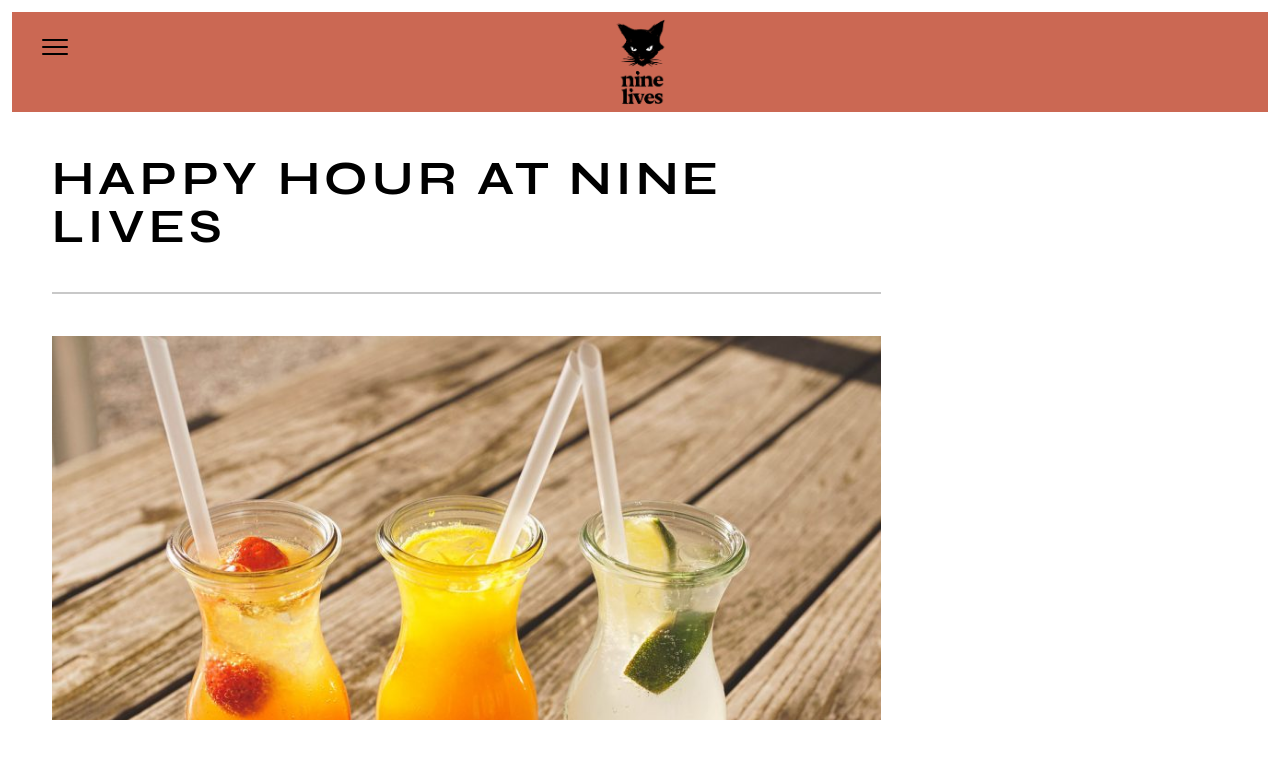

--- FILE ---
content_type: text/html; charset=UTF-8
request_url: https://ninelivesmalta.com/2021/06/01/happy-hour-at-nine-lives/
body_size: 75059
content:
<!DOCTYPE html>
<head>
<!--[if lt IE 7]>
<html class="lt-ie9 lt-ie8 lt-ie7" dir="ltr" lang="en-GB" prefix="og: https://ogp.me/ns#" itemscope itemtype="http://schema.org/Article"> <![endif]-->
<!--[if IE 7]>
<html class="lt-ie9 lt-ie8" dir="ltr" lang="en-GB" prefix="og: https://ogp.me/ns#" itemscope itemtype="http://schema.org/Article"> <![endif]-->
<!--[if IE 8]>
<html class="lt-ie9" dir="ltr" lang="en-GB" prefix="og: https://ogp.me/ns#" itemscope itemtype="http://schema.org/Article"> <![endif]-->
<!--[if IE 9]>
<html class="ie9" dir="ltr" lang="en-GB" prefix="og: https://ogp.me/ns#" itemscope itemtype="http://schema.org/Article"> <![endif]-->
<!--[if gt IE 9]><!-->
<html dir="ltr" lang="en-GB" prefix="og: https://ogp.me/ns#" itemscope itemtype="http://schema.org/Article"> <!--<![endif]-->
	<meta http-equiv="content-type" content="text/html; charset=UTF-8">
	<meta charset="UTF-8">
	<meta http-equiv="X-UA-Compatible" content="IE=edge,chrome=1">
	<meta name="HandheldFriendly" content="True">
	<meta name="apple-touch-fullscreen" content="yes"/>
	<meta name="MobileOptimized" content="320">
	<meta name="viewport" content="width=device-width, initial-scale=1, user-scalable=no">
	<meta name="mobile-web-app-capable" content="yes">
	<meta name="web-app-capable" content="yes">
	
	<link rel="profile" href="http://gmpg.org/xfn/11">
	<link rel="pingback" href="https://ninelivesmalta.com/xmlrpc.php">
	<meta name="description" content="Nine Lives is a carefully curated space on Perched Beach in St. Paul’s Bay, that gives you the opportunity to treat yourself throughout the day. Inspired by the life of a cat, you can lay down and rest on our comfortable sun beds and enjoy breakfast, lunch or dinner in our high-quality restaurant. At night the mood changes and the music becomes an integral part of the experience, whether you are having a good time with your partner or a group of friends.">
<meta name="Keywords" content="Nine Lives malta, Nine Lives st pauls bay, Nine Lives Bugibba, beach clubs malta, sun beds malta, peruvian cuisine, Malta beach clubs, bars happy hour, lido happy hour, sunset view restaurants, beach restaurants, beach view restaurants, bugibba malta, lido sushi, st paul's bay malta restaurants,malta food delivery,breakfast in malta, ">
<meta name="robots" content="index, follow">
<meta name="copyright" content="Nine Lives">
<meta name="language" content="EN">
<meta name="author" content="seowebtime.com">

<!-- Facebook Pixel Code -->
<script>
!function(f,b,e,v,n,t,s)
{if(f.fbq)return;n=f.fbq=function(){n.callMethod?
n.callMethod.apply(n,arguments):n.queue.push(arguments)};
if(!f._fbq)f._fbq=n;n.push=n;n.loaded=!0;n.version='2.0';
n.queue=[];t=b.createElement(e);t.async=!0;
t.src=v;s=b.getElementsByTagName(e)[0];
s.parentNode.insertBefore(t,s)}(window, document,'script',
'https://connect.facebook.net/en_US/fbevents.js');
fbq('init', '410052062932135');
fbq('track', 'PageView');
</script>
<noscript><img height="1" width="1" style="display:none"
src="https://www.facebook.com/tr?id=410052062932135&ev=PageView&noscript=1"
/></noscript>
<!-- End Facebook Pixel Code -->
<!-- Global site tag (gtag.js) - Google Analytics -->
<script async src="https://www.googletagmanager.com/gtag/js?id=G-8RVR8EEKSX"></script>
<script>
  window.dataLayer = window.dataLayer || [];
  function gtag(){dataLayer.push(arguments);}
  gtag('js', new Date());

  gtag('config', 'G-8RVR8EEKSX');
</script>

	<![if IE]>
	<script type='text/javascript'>
		if(/*@cc_on!@*/false)
			var isIe = 1;
	</script>
	<![endif]>
	<link href="https://fonts.googleapis.com" rel="preconnect" crossorigin><link href="https://fonts.gstatic.com" rel="preconnect" crossorigin>
		<!-- All in One SEO 4.6.8.1 - aioseo.com -->
		<title>Happy Hour at Nine Lives - Nine Lives</title>
		<meta name="description" content="Grab your friends and join us at Nine Lives for our Happy Hour every day between 16:00 and 19:00. With two-for-one deals on all of our exciting cocktails, and some tasty nibbles to wash them down, we can&#039;t think of a better way to chill out after work and add some fun to your afternoon!" />
		<meta name="robots" content="max-image-preview:large" />
		<link rel="canonical" href="https://ninelivesmalta.com/2021/06/01/happy-hour-at-nine-lives/" />
		<meta name="generator" content="All in One SEO (AIOSEO) 4.6.8.1" />
		<meta property="og:locale" content="en_GB" />
		<meta property="og:site_name" content="Nine Lives - Live Like A Cat" />
		<meta property="og:type" content="article" />
		<meta property="og:title" content="Happy Hour at Nine Lives - Nine Lives" />
		<meta property="og:description" content="Grab your friends and join us at Nine Lives for our Happy Hour every day between 16:00 and 19:00. With two-for-one deals on all of our exciting cocktails, and some tasty nibbles to wash them down, we can&#039;t think of a better way to chill out after work and add some fun to your afternoon!" />
		<meta property="og:url" content="https://ninelivesmalta.com/2021/06/01/happy-hour-at-nine-lives/" />
		<meta property="article:published_time" content="2021-06-01T08:00:32+00:00" />
		<meta property="article:modified_time" content="2021-06-25T11:04:14+00:00" />
		<meta name="twitter:card" content="summary_large_image" />
		<meta name="twitter:title" content="Happy Hour at Nine Lives - Nine Lives" />
		<meta name="twitter:description" content="Grab your friends and join us at Nine Lives for our Happy Hour every day between 16:00 and 19:00. With two-for-one deals on all of our exciting cocktails, and some tasty nibbles to wash them down, we can&#039;t think of a better way to chill out after work and add some fun to your afternoon!" />
		<script type="application/ld+json" class="aioseo-schema">
			{"@context":"https:\/\/schema.org","@graph":[{"@type":"BlogPosting","@id":"https:\/\/ninelivesmalta.com\/2021\/06\/01\/happy-hour-at-nine-lives\/#blogposting","name":"Happy Hour at Nine Lives - Nine Lives","headline":"Happy Hour at Nine Lives","author":{"@id":"https:\/\/ninelivesmalta.com\/author\/mpify\/#author"},"publisher":{"@id":"https:\/\/ninelivesmalta.com\/#organization"},"image":{"@type":"ImageObject","url":"https:\/\/ninelivesmalta.com\/wp-content\/uploads\/2019\/05\/beverage-chilled-citrus-1233319.jpg","width":1920,"height":1280,"caption":"Happy Hour at Nine Lives"},"datePublished":"2021-06-01T10:00:32+02:00","dateModified":"2021-06-25T13:04:14+02:00","inLanguage":"en-GB","mainEntityOfPage":{"@id":"https:\/\/ninelivesmalta.com\/2021\/06\/01\/happy-hour-at-nine-lives\/#webpage"},"isPartOf":{"@id":"https:\/\/ninelivesmalta.com\/2021\/06\/01\/happy-hour-at-nine-lives\/#webpage"},"articleSection":"Other"},{"@type":"BreadcrumbList","@id":"https:\/\/ninelivesmalta.com\/2021\/06\/01\/happy-hour-at-nine-lives\/#breadcrumblist","itemListElement":[{"@type":"ListItem","@id":"https:\/\/ninelivesmalta.com\/#listItem","position":1,"name":"Home","item":"https:\/\/ninelivesmalta.com\/","nextItem":"https:\/\/ninelivesmalta.com\/2021\/#listItem"},{"@type":"ListItem","@id":"https:\/\/ninelivesmalta.com\/2021\/#listItem","position":2,"name":"2021","item":"https:\/\/ninelivesmalta.com\/2021\/","nextItem":"https:\/\/ninelivesmalta.com\/2021\/06\/#listItem","previousItem":"https:\/\/ninelivesmalta.com\/#listItem"},{"@type":"ListItem","@id":"https:\/\/ninelivesmalta.com\/2021\/06\/#listItem","position":3,"name":"June","item":"https:\/\/ninelivesmalta.com\/2021\/06\/","nextItem":"https:\/\/ninelivesmalta.com\/2021\/06\/01\/#listItem","previousItem":"https:\/\/ninelivesmalta.com\/2021\/#listItem"},{"@type":"ListItem","@id":"https:\/\/ninelivesmalta.com\/2021\/06\/01\/#listItem","position":4,"name":"1","item":"https:\/\/ninelivesmalta.com\/2021\/06\/01\/","nextItem":"https:\/\/ninelivesmalta.com\/2021\/06\/01\/happy-hour-at-nine-lives\/#listItem","previousItem":"https:\/\/ninelivesmalta.com\/2021\/06\/#listItem"},{"@type":"ListItem","@id":"https:\/\/ninelivesmalta.com\/2021\/06\/01\/happy-hour-at-nine-lives\/#listItem","position":5,"name":"Happy Hour at Nine Lives","previousItem":"https:\/\/ninelivesmalta.com\/2021\/06\/01\/#listItem"}]},{"@type":"Organization","@id":"https:\/\/ninelivesmalta.com\/#organization","name":"Nine Lives","description":"Live Like A Cat","url":"https:\/\/ninelivesmalta.com\/"},{"@type":"Person","@id":"https:\/\/ninelivesmalta.com\/author\/mpify\/#author","url":"https:\/\/ninelivesmalta.com\/author\/mpify\/","name":"MPiFY Team","image":{"@type":"ImageObject","@id":"https:\/\/ninelivesmalta.com\/2021\/06\/01\/happy-hour-at-nine-lives\/#authorImage","url":"https:\/\/secure.gravatar.com\/avatar\/df95f50ab94c9beb71970cbbb0e0dec8?s=96&d=mm&r=g","width":96,"height":96,"caption":"MPiFY Team"}},{"@type":"WebPage","@id":"https:\/\/ninelivesmalta.com\/2021\/06\/01\/happy-hour-at-nine-lives\/#webpage","url":"https:\/\/ninelivesmalta.com\/2021\/06\/01\/happy-hour-at-nine-lives\/","name":"Happy Hour at Nine Lives - Nine Lives","description":"Grab your friends and join us at Nine Lives for our Happy Hour every day between 16:00 and 19:00. With two-for-one deals on all of our exciting cocktails, and some tasty nibbles to wash them down, we can't think of a better way to chill out after work and add some fun to your afternoon!","inLanguage":"en-GB","isPartOf":{"@id":"https:\/\/ninelivesmalta.com\/#website"},"breadcrumb":{"@id":"https:\/\/ninelivesmalta.com\/2021\/06\/01\/happy-hour-at-nine-lives\/#breadcrumblist"},"author":{"@id":"https:\/\/ninelivesmalta.com\/author\/mpify\/#author"},"creator":{"@id":"https:\/\/ninelivesmalta.com\/author\/mpify\/#author"},"image":{"@type":"ImageObject","url":"https:\/\/ninelivesmalta.com\/wp-content\/uploads\/2019\/05\/beverage-chilled-citrus-1233319.jpg","@id":"https:\/\/ninelivesmalta.com\/2021\/06\/01\/happy-hour-at-nine-lives\/#mainImage","width":1920,"height":1280,"caption":"Happy Hour at Nine Lives"},"primaryImageOfPage":{"@id":"https:\/\/ninelivesmalta.com\/2021\/06\/01\/happy-hour-at-nine-lives\/#mainImage"},"datePublished":"2021-06-01T10:00:32+02:00","dateModified":"2021-06-25T13:04:14+02:00"},{"@type":"WebSite","@id":"https:\/\/ninelivesmalta.com\/#website","url":"https:\/\/ninelivesmalta.com\/","name":"Nine Lives","description":"Live Like A Cat","inLanguage":"en-GB","publisher":{"@id":"https:\/\/ninelivesmalta.com\/#organization"}}]}
		</script>
		<!-- All in One SEO -->

<link rel='dns-prefetch' href='//ajax.googleapis.com' />
<link rel='dns-prefetch' href='//cdnjs.cloudflare.com' />
<link rel='dns-prefetch' href='//pxgcdn.com' />
<link rel='dns-prefetch' href='//fonts.googleapis.com' />
<script type="text/javascript">
/* <![CDATA[ */
window._wpemojiSettings = {"baseUrl":"https:\/\/s.w.org\/images\/core\/emoji\/15.0.3\/72x72\/","ext":".png","svgUrl":"https:\/\/s.w.org\/images\/core\/emoji\/15.0.3\/svg\/","svgExt":".svg","source":{"concatemoji":"https:\/\/ninelivesmalta.com\/wp-includes\/js\/wp-emoji-release.min.js?ver=ae857384ecd2c7a682d1bbac3c51b139"}};
/*! This file is auto-generated */
!function(i,n){var o,s,e;function c(e){try{var t={supportTests:e,timestamp:(new Date).valueOf()};sessionStorage.setItem(o,JSON.stringify(t))}catch(e){}}function p(e,t,n){e.clearRect(0,0,e.canvas.width,e.canvas.height),e.fillText(t,0,0);var t=new Uint32Array(e.getImageData(0,0,e.canvas.width,e.canvas.height).data),r=(e.clearRect(0,0,e.canvas.width,e.canvas.height),e.fillText(n,0,0),new Uint32Array(e.getImageData(0,0,e.canvas.width,e.canvas.height).data));return t.every(function(e,t){return e===r[t]})}function u(e,t,n){switch(t){case"flag":return n(e,"\ud83c\udff3\ufe0f\u200d\u26a7\ufe0f","\ud83c\udff3\ufe0f\u200b\u26a7\ufe0f")?!1:!n(e,"\ud83c\uddfa\ud83c\uddf3","\ud83c\uddfa\u200b\ud83c\uddf3")&&!n(e,"\ud83c\udff4\udb40\udc67\udb40\udc62\udb40\udc65\udb40\udc6e\udb40\udc67\udb40\udc7f","\ud83c\udff4\u200b\udb40\udc67\u200b\udb40\udc62\u200b\udb40\udc65\u200b\udb40\udc6e\u200b\udb40\udc67\u200b\udb40\udc7f");case"emoji":return!n(e,"\ud83d\udc26\u200d\u2b1b","\ud83d\udc26\u200b\u2b1b")}return!1}function f(e,t,n){var r="undefined"!=typeof WorkerGlobalScope&&self instanceof WorkerGlobalScope?new OffscreenCanvas(300,150):i.createElement("canvas"),a=r.getContext("2d",{willReadFrequently:!0}),o=(a.textBaseline="top",a.font="600 32px Arial",{});return e.forEach(function(e){o[e]=t(a,e,n)}),o}function t(e){var t=i.createElement("script");t.src=e,t.defer=!0,i.head.appendChild(t)}"undefined"!=typeof Promise&&(o="wpEmojiSettingsSupports",s=["flag","emoji"],n.supports={everything:!0,everythingExceptFlag:!0},e=new Promise(function(e){i.addEventListener("DOMContentLoaded",e,{once:!0})}),new Promise(function(t){var n=function(){try{var e=JSON.parse(sessionStorage.getItem(o));if("object"==typeof e&&"number"==typeof e.timestamp&&(new Date).valueOf()<e.timestamp+604800&&"object"==typeof e.supportTests)return e.supportTests}catch(e){}return null}();if(!n){if("undefined"!=typeof Worker&&"undefined"!=typeof OffscreenCanvas&&"undefined"!=typeof URL&&URL.createObjectURL&&"undefined"!=typeof Blob)try{var e="postMessage("+f.toString()+"("+[JSON.stringify(s),u.toString(),p.toString()].join(",")+"));",r=new Blob([e],{type:"text/javascript"}),a=new Worker(URL.createObjectURL(r),{name:"wpTestEmojiSupports"});return void(a.onmessage=function(e){c(n=e.data),a.terminate(),t(n)})}catch(e){}c(n=f(s,u,p))}t(n)}).then(function(e){for(var t in e)n.supports[t]=e[t],n.supports.everything=n.supports.everything&&n.supports[t],"flag"!==t&&(n.supports.everythingExceptFlag=n.supports.everythingExceptFlag&&n.supports[t]);n.supports.everythingExceptFlag=n.supports.everythingExceptFlag&&!n.supports.flag,n.DOMReady=!1,n.readyCallback=function(){n.DOMReady=!0}}).then(function(){return e}).then(function(){var e;n.supports.everything||(n.readyCallback(),(e=n.source||{}).concatemoji?t(e.concatemoji):e.wpemoji&&e.twemoji&&(t(e.twemoji),t(e.wpemoji)))}))}((window,document),window._wpemojiSettings);
/* ]]> */
</script>
<link rel='stylesheet' id='pt-cv-public-style-css' href='https://ninelivesmalta.com/wp-content/plugins/content-views-query-and-display-post-page/public/assets/css/cv.css?ver=4.0' type='text/css' media='all' />
<link rel='stylesheet' id='customify-font-stylesheet-0-css' href='https://fonts.googleapis.com/css2?family=Source%20Sans%20Pro:ital,wght@0,200;0,300;0,400;0,600;0,700;0,900;1,200;1,300;1,400;1,600;1,700;1,900&#038;family=Herr%20Von%20Muellerhoff:ital,wght@0,400&#038;family=Cabin:ital,wght@0,400;0,500;0,600;0,700;1,400;1,500;1,600;1,700&#038;display=swap' type='text/css' media='all' />
<style id='wp-emoji-styles-inline-css' type='text/css'>

	img.wp-smiley, img.emoji {
		display: inline !important;
		border: none !important;
		box-shadow: none !important;
		height: 1em !important;
		width: 1em !important;
		margin: 0 0.07em !important;
		vertical-align: -0.1em !important;
		background: none !important;
		padding: 0 !important;
	}
</style>
<link rel='stylesheet' id='wp-block-library-css' href='https://ninelivesmalta.com/wp-includes/css/dist/block-library/style.min.css?ver=ae857384ecd2c7a682d1bbac3c51b139' type='text/css' media='all' />
<style id='wp-block-library-inline-css' type='text/css'>
.has-sm-color-primary-color { color: #c59d5f !important; }.has-sm-color-primary-background-color { background-color: #c59d5f; }.has-sm-dark-primary-color { color: #252525 !important; }.has-sm-dark-primary-background-color { background-color: #252525; }.has-sm-dark-secondary-color { color: #515151 !important; }.has-sm-dark-secondary-background-color { background-color: #515151; }.has-sm-dark-tertiary-color { color: #121212 !important; }.has-sm-dark-tertiary-background-color { background-color: #121212; }.has-sm-light-primary-color { color: #ffffff !important; }.has-sm-light-primary-background-color { background-color: #ffffff; }.has-sm-light-secondary-color { color: #cccccc !important; }.has-sm-light-secondary-background-color { background-color: #cccccc; }
</style>
<style id='classic-theme-styles-inline-css' type='text/css'>
/*! This file is auto-generated */
.wp-block-button__link{color:#fff;background-color:#32373c;border-radius:9999px;box-shadow:none;text-decoration:none;padding:calc(.667em + 2px) calc(1.333em + 2px);font-size:1.125em}.wp-block-file__button{background:#32373c;color:#fff;text-decoration:none}
</style>
<style id='global-styles-inline-css' type='text/css'>
:root{--wp--preset--aspect-ratio--square: 1;--wp--preset--aspect-ratio--4-3: 4/3;--wp--preset--aspect-ratio--3-4: 3/4;--wp--preset--aspect-ratio--3-2: 3/2;--wp--preset--aspect-ratio--2-3: 2/3;--wp--preset--aspect-ratio--16-9: 16/9;--wp--preset--aspect-ratio--9-16: 9/16;--wp--preset--color--black: #000000;--wp--preset--color--cyan-bluish-gray: #abb8c3;--wp--preset--color--white: #ffffff;--wp--preset--color--pale-pink: #f78da7;--wp--preset--color--vivid-red: #cf2e2e;--wp--preset--color--luminous-vivid-orange: #ff6900;--wp--preset--color--luminous-vivid-amber: #fcb900;--wp--preset--color--light-green-cyan: #7bdcb5;--wp--preset--color--vivid-green-cyan: #00d084;--wp--preset--color--pale-cyan-blue: #8ed1fc;--wp--preset--color--vivid-cyan-blue: #0693e3;--wp--preset--color--vivid-purple: #9b51e0;--wp--preset--gradient--vivid-cyan-blue-to-vivid-purple: linear-gradient(135deg,rgba(6,147,227,1) 0%,rgb(155,81,224) 100%);--wp--preset--gradient--light-green-cyan-to-vivid-green-cyan: linear-gradient(135deg,rgb(122,220,180) 0%,rgb(0,208,130) 100%);--wp--preset--gradient--luminous-vivid-amber-to-luminous-vivid-orange: linear-gradient(135deg,rgba(252,185,0,1) 0%,rgba(255,105,0,1) 100%);--wp--preset--gradient--luminous-vivid-orange-to-vivid-red: linear-gradient(135deg,rgba(255,105,0,1) 0%,rgb(207,46,46) 100%);--wp--preset--gradient--very-light-gray-to-cyan-bluish-gray: linear-gradient(135deg,rgb(238,238,238) 0%,rgb(169,184,195) 100%);--wp--preset--gradient--cool-to-warm-spectrum: linear-gradient(135deg,rgb(74,234,220) 0%,rgb(151,120,209) 20%,rgb(207,42,186) 40%,rgb(238,44,130) 60%,rgb(251,105,98) 80%,rgb(254,248,76) 100%);--wp--preset--gradient--blush-light-purple: linear-gradient(135deg,rgb(255,206,236) 0%,rgb(152,150,240) 100%);--wp--preset--gradient--blush-bordeaux: linear-gradient(135deg,rgb(254,205,165) 0%,rgb(254,45,45) 50%,rgb(107,0,62) 100%);--wp--preset--gradient--luminous-dusk: linear-gradient(135deg,rgb(255,203,112) 0%,rgb(199,81,192) 50%,rgb(65,88,208) 100%);--wp--preset--gradient--pale-ocean: linear-gradient(135deg,rgb(255,245,203) 0%,rgb(182,227,212) 50%,rgb(51,167,181) 100%);--wp--preset--gradient--electric-grass: linear-gradient(135deg,rgb(202,248,128) 0%,rgb(113,206,126) 100%);--wp--preset--gradient--midnight: linear-gradient(135deg,rgb(2,3,129) 0%,rgb(40,116,252) 100%);--wp--preset--font-size--small: 13px;--wp--preset--font-size--medium: 20px;--wp--preset--font-size--large: 36px;--wp--preset--font-size--x-large: 42px;--wp--preset--spacing--20: 0.44rem;--wp--preset--spacing--30: 0.67rem;--wp--preset--spacing--40: 1rem;--wp--preset--spacing--50: 1.5rem;--wp--preset--spacing--60: 2.25rem;--wp--preset--spacing--70: 3.38rem;--wp--preset--spacing--80: 5.06rem;--wp--preset--shadow--natural: 6px 6px 9px rgba(0, 0, 0, 0.2);--wp--preset--shadow--deep: 12px 12px 50px rgba(0, 0, 0, 0.4);--wp--preset--shadow--sharp: 6px 6px 0px rgba(0, 0, 0, 0.2);--wp--preset--shadow--outlined: 6px 6px 0px -3px rgba(255, 255, 255, 1), 6px 6px rgba(0, 0, 0, 1);--wp--preset--shadow--crisp: 6px 6px 0px rgba(0, 0, 0, 1);}:where(.is-layout-flex){gap: 0.5em;}:where(.is-layout-grid){gap: 0.5em;}body .is-layout-flex{display: flex;}.is-layout-flex{flex-wrap: wrap;align-items: center;}.is-layout-flex > :is(*, div){margin: 0;}body .is-layout-grid{display: grid;}.is-layout-grid > :is(*, div){margin: 0;}:where(.wp-block-columns.is-layout-flex){gap: 2em;}:where(.wp-block-columns.is-layout-grid){gap: 2em;}:where(.wp-block-post-template.is-layout-flex){gap: 1.25em;}:where(.wp-block-post-template.is-layout-grid){gap: 1.25em;}.has-black-color{color: var(--wp--preset--color--black) !important;}.has-cyan-bluish-gray-color{color: var(--wp--preset--color--cyan-bluish-gray) !important;}.has-white-color{color: var(--wp--preset--color--white) !important;}.has-pale-pink-color{color: var(--wp--preset--color--pale-pink) !important;}.has-vivid-red-color{color: var(--wp--preset--color--vivid-red) !important;}.has-luminous-vivid-orange-color{color: var(--wp--preset--color--luminous-vivid-orange) !important;}.has-luminous-vivid-amber-color{color: var(--wp--preset--color--luminous-vivid-amber) !important;}.has-light-green-cyan-color{color: var(--wp--preset--color--light-green-cyan) !important;}.has-vivid-green-cyan-color{color: var(--wp--preset--color--vivid-green-cyan) !important;}.has-pale-cyan-blue-color{color: var(--wp--preset--color--pale-cyan-blue) !important;}.has-vivid-cyan-blue-color{color: var(--wp--preset--color--vivid-cyan-blue) !important;}.has-vivid-purple-color{color: var(--wp--preset--color--vivid-purple) !important;}.has-black-background-color{background-color: var(--wp--preset--color--black) !important;}.has-cyan-bluish-gray-background-color{background-color: var(--wp--preset--color--cyan-bluish-gray) !important;}.has-white-background-color{background-color: var(--wp--preset--color--white) !important;}.has-pale-pink-background-color{background-color: var(--wp--preset--color--pale-pink) !important;}.has-vivid-red-background-color{background-color: var(--wp--preset--color--vivid-red) !important;}.has-luminous-vivid-orange-background-color{background-color: var(--wp--preset--color--luminous-vivid-orange) !important;}.has-luminous-vivid-amber-background-color{background-color: var(--wp--preset--color--luminous-vivid-amber) !important;}.has-light-green-cyan-background-color{background-color: var(--wp--preset--color--light-green-cyan) !important;}.has-vivid-green-cyan-background-color{background-color: var(--wp--preset--color--vivid-green-cyan) !important;}.has-pale-cyan-blue-background-color{background-color: var(--wp--preset--color--pale-cyan-blue) !important;}.has-vivid-cyan-blue-background-color{background-color: var(--wp--preset--color--vivid-cyan-blue) !important;}.has-vivid-purple-background-color{background-color: var(--wp--preset--color--vivid-purple) !important;}.has-black-border-color{border-color: var(--wp--preset--color--black) !important;}.has-cyan-bluish-gray-border-color{border-color: var(--wp--preset--color--cyan-bluish-gray) !important;}.has-white-border-color{border-color: var(--wp--preset--color--white) !important;}.has-pale-pink-border-color{border-color: var(--wp--preset--color--pale-pink) !important;}.has-vivid-red-border-color{border-color: var(--wp--preset--color--vivid-red) !important;}.has-luminous-vivid-orange-border-color{border-color: var(--wp--preset--color--luminous-vivid-orange) !important;}.has-luminous-vivid-amber-border-color{border-color: var(--wp--preset--color--luminous-vivid-amber) !important;}.has-light-green-cyan-border-color{border-color: var(--wp--preset--color--light-green-cyan) !important;}.has-vivid-green-cyan-border-color{border-color: var(--wp--preset--color--vivid-green-cyan) !important;}.has-pale-cyan-blue-border-color{border-color: var(--wp--preset--color--pale-cyan-blue) !important;}.has-vivid-cyan-blue-border-color{border-color: var(--wp--preset--color--vivid-cyan-blue) !important;}.has-vivid-purple-border-color{border-color: var(--wp--preset--color--vivid-purple) !important;}.has-vivid-cyan-blue-to-vivid-purple-gradient-background{background: var(--wp--preset--gradient--vivid-cyan-blue-to-vivid-purple) !important;}.has-light-green-cyan-to-vivid-green-cyan-gradient-background{background: var(--wp--preset--gradient--light-green-cyan-to-vivid-green-cyan) !important;}.has-luminous-vivid-amber-to-luminous-vivid-orange-gradient-background{background: var(--wp--preset--gradient--luminous-vivid-amber-to-luminous-vivid-orange) !important;}.has-luminous-vivid-orange-to-vivid-red-gradient-background{background: var(--wp--preset--gradient--luminous-vivid-orange-to-vivid-red) !important;}.has-very-light-gray-to-cyan-bluish-gray-gradient-background{background: var(--wp--preset--gradient--very-light-gray-to-cyan-bluish-gray) !important;}.has-cool-to-warm-spectrum-gradient-background{background: var(--wp--preset--gradient--cool-to-warm-spectrum) !important;}.has-blush-light-purple-gradient-background{background: var(--wp--preset--gradient--blush-light-purple) !important;}.has-blush-bordeaux-gradient-background{background: var(--wp--preset--gradient--blush-bordeaux) !important;}.has-luminous-dusk-gradient-background{background: var(--wp--preset--gradient--luminous-dusk) !important;}.has-pale-ocean-gradient-background{background: var(--wp--preset--gradient--pale-ocean) !important;}.has-electric-grass-gradient-background{background: var(--wp--preset--gradient--electric-grass) !important;}.has-midnight-gradient-background{background: var(--wp--preset--gradient--midnight) !important;}.has-small-font-size{font-size: var(--wp--preset--font-size--small) !important;}.has-medium-font-size{font-size: var(--wp--preset--font-size--medium) !important;}.has-large-font-size{font-size: var(--wp--preset--font-size--large) !important;}.has-x-large-font-size{font-size: var(--wp--preset--font-size--x-large) !important;}
:where(.wp-block-post-template.is-layout-flex){gap: 1.25em;}:where(.wp-block-post-template.is-layout-grid){gap: 1.25em;}
:where(.wp-block-columns.is-layout-flex){gap: 2em;}:where(.wp-block-columns.is-layout-grid){gap: 2em;}
:root :where(.wp-block-pullquote){font-size: 1.5em;line-height: 1.6;}
</style>
<link rel='stylesheet' id='pixlikes-plugin-styles-css' href='https://ninelivesmalta.com/wp-content/plugins/pixlikes-update/css/public.css?ver=1.0.0' type='text/css' media='all' />
<style id='pixlikes-plugin-styles-inline-css' type='text/css'>
.animate i:after {-webkit-transition: all 1000ms;-moz-transition: all 1000ms;-o-transition: all 1000ms;transition: all 1000ms; }
</style>
<link rel='stylesheet' id='rosa-main-style-css' href='https://ninelivesmalta.com/wp-content/themes/rosa/style.css?ver=2.4.5' type='text/css' media='all' />
<link rel='stylesheet' id='fontss-css' href='https://ninelivesmalta.com/wp-content/themes/rosa/assets/fonts/syne.regular.ttf?ver=152' type='text/css' media='all' />
<link rel='stylesheet' id='js_composer_custom_css-css' href='//ninelivesmalta.com/wp-content/uploads/js_composer/custom.css?ver=7.7.2' type='text/css' media='all' />
<script type="text/javascript" src="https://ninelivesmalta.com/wp-includes/js/jquery/jquery.min.js?ver=3.7.1" id="jquery-core-js"></script>
<script type="text/javascript" src="https://ninelivesmalta.com/wp-includes/js/jquery/jquery-migrate.min.js?ver=3.4.1" id="jquery-migrate-js"></script>
<script type="text/javascript" src="https://ninelivesmalta.com/wp-content/plugins/gridable/public/js/gridable-scripts.js?ver=1.2.9" id="gridable-js"></script>
<script type="text/javascript" src="https://ninelivesmalta.com/wp-content/themes/rosa/assets/js/vendor/modernizr.min.js?ver=3.3.1" id="modernizr-js"></script>
<script type="text/javascript" src="//ajax.googleapis.com/ajax/libs/webfont/1.6.16/webfont.js?ver=ae857384ecd2c7a682d1bbac3c51b139" id="webfont-script-js"></script>
<script type="text/javascript" src="//cdnjs.cloudflare.com/ajax/libs/gsap/1.19.1/TweenMax.min.js?ver=ae857384ecd2c7a682d1bbac3c51b139" id="tween-max-js"></script>
<script type="text/javascript" src="//cdnjs.cloudflare.com/ajax/libs/gsap/1.19.1/easing/EasePack.min.js?ver=ae857384ecd2c7a682d1bbac3c51b139" id="ease-pack-js"></script>
<script type="text/javascript" src="//cdnjs.cloudflare.com/ajax/libs/gsap/1.19.1/plugins/ScrollToPlugin.min.js?ver=ae857384ecd2c7a682d1bbac3c51b139" id="scroll-to-plugin-js"></script>
<script type="text/javascript" src="//pxgcdn.com/js/rs/9.5.7/index.js?ver=ae857384ecd2c7a682d1bbac3c51b139" id="rosa-rs-js"></script>
<script></script><link rel="https://api.w.org/" href="https://ninelivesmalta.com/wp-json/" /><link rel="alternate" title="JSON" type="application/json" href="https://ninelivesmalta.com/wp-json/wp/v2/posts/2892" /><link rel="EditURI" type="application/rsd+xml" title="RSD" href="https://ninelivesmalta.com/xmlrpc.php?rsd" />

<link rel='shortlink' href='https://ninelivesmalta.com/?p=2892' />
<link rel="alternate" title="oEmbed (JSON)" type="application/json+oembed" href="https://ninelivesmalta.com/wp-json/oembed/1.0/embed?url=https%3A%2F%2Fninelivesmalta.com%2F2021%2F06%2F01%2Fhappy-hour-at-nine-lives%2F" />
<link rel="alternate" title="oEmbed (XML)" type="text/xml+oembed" href="https://ninelivesmalta.com/wp-json/oembed/1.0/embed?url=https%3A%2F%2Fninelivesmalta.com%2F2021%2F06%2F01%2Fhappy-hour-at-nine-lives%2F&#038;format=xml" />
<meta name="generator" content="Powered by WPBakery Page Builder - drag and drop page builder for WordPress."/>
<link rel="icon" href="https://ninelivesmalta.com/wp-content/uploads/2019/05/cropped-bannerlogo-32x32.png" sizes="32x32" />
<link rel="icon" href="https://ninelivesmalta.com/wp-content/uploads/2019/05/cropped-bannerlogo-192x192.png" sizes="192x192" />
<link rel="apple-touch-icon" href="https://ninelivesmalta.com/wp-content/uploads/2019/05/cropped-bannerlogo-180x180.png" />
<meta name="msapplication-TileImage" content="https://ninelivesmalta.com/wp-content/uploads/2019/05/cropped-bannerlogo-270x270.png" />
			<style id="customify_output_style">
				.article__header[class] .article__headline .headline__description .btn:hover,
 .article__header[class] .article__headline .headline__description .btn:active,
 .article__header[class] .article__headline .headline__description .btn:focus { background-color: #c59d5f; }
:root { --sm-color-secondary: #bbb36c; }
:root { --sm-color-tertiary: #7c8365; }
.article__header .article__headline .headline__description .btn { color: #252525; }
.c-hero__background { background-color: #252525; }
:root { --sm-dark-secondary: #515151; }
:root { --sm-dark-tertiary: #121212; }
.article__header .article__headline .headline__primary, 
 .article__header .article__headline .headline__description > *:not(.star):not(.separator--flower):not(.btn),
 .header--transparent .nav--main a,
 .header--transparent .nav--main .shop-menu-item__price { color: #ffffff; }
.header--transparent .menu-item-has-children:after,
 .header--transparent .menu-item-language:after { border-color: #ffffff; }
.article__header .article__headline .headline__description .btn,
 .site-header .nav-trigger .nav-icon,
 .site-header .nav-trigger .nav-icon:before,
 .site-header .nav-trigger .nav-icon:after { background-color: #ffffff; }
:root { --sm-light-secondary: #cccccc; }
:root { --sm-light-tertiary: #eeeeee; }
.site-title--image img { max-height: 36px; }
.site-logo { font-size: 36px; }
.container, .search__container, .site-header__container, .header--sticky .site-header__container { max-width: 1225px; }
.site-footer.border-waves:before, .border-waves-top.border-waves-top--dark:before{
		background-image: url("data:image/svg+xml;utf8,<svg version='1.1' xmlns='http://www.w3.org/2000/svg' xmlns:xlink='http://www.w3.org/1999/xlink' x='0px' y='0px' viewBox='0 0 19 14' width='19' height='14' enable-background='new 0 0 19 14' xml:space='preserve' preserveAspectRatio='none slice'><g><path fill='#FFFFFF' d='M0,0c4,0,6.5,5.9,9.5,5.9S15,0,19,0v7H0V0z'/><path fill='#FFFFFF' d='M19,14c-4,0-6.5-5.9-9.5-5.9S4,14,0,14l0-7h19V14z'/></g></svg>");}
.headline__secondary { margin-bottom: -38px; }
.headline__secondary .first-letter { top: 9px; }
.navigation a { font-size: 13px; }
.navigation a { letter-spacing: 1px; }
.nav--main > .menu-item > a { text-transform: uppercase; }
.nav--main > .menu-item > a { text-decoration: none; }
body { font-size: 16px; }
body { line-height: 1.7; }
.separator--line-flower > .star,
 header.c-hero.article__header .article__headline .headline__description div.star,
 header.c-hero .article__headline .headline__description div.separator.separator--flower,
 .headline__secondary,
 
 .single-product .entry-summary .price ins span,
 .single-product .entry-summary .price del span,
 .single-product .entry-summary .price del,
 .single-product .entry-summary .price span,
 
 .btn--text.wpcf7-form-control.wpcf7-submit,
 .wpcf7-form-control.wpcf7-submit.read-more-button,
 
 .btn--text.otreservations-submit,
 .otreservations-submit,
 
 .widget_tag_cloud a.btn--text,
 .widget_tag_cloud a.read-more-button,
 .sidebar--main .widget a:hover,
 .sidebar--main .widget .tagcloud a:hover,
 .widget .tagcloud a:hover,
 
 blockquote,
 
 .is-today .pika-button,
 
 body.woocommerce .star-rating span:before { color: #cb6853; }
.btn--primary,
 .btn:not(.btn--primary):not(.btn--tertiary):hover,
 .btn.btn--secondary:hover,
 .comments_add-comment,
 .form-submit #comment-submit,
 
 .shop-menu-item .shop-items-number,
 
 .wpcf7-form-control.wpcf7-submit:hover,
 form.shipping_calculator button.button:hover,
 
 .pagination li a:hover,
 .pagination .nav-links .page-numbers:not(.current):hover,
 .pagination .nav-links .page-numbers.prev:not(.disabled):hover,
 .pagination .nav-links .page-numbers.next:not(.disabled):hover,
 
 .otreservations-submit:hover,
 
 .pixcode.pixcode--icon.square:hover,
 .pixcode.pixcode--icon.circle:hover,
 
 .menu-list__item-highlight-title,
 .promo-box__container,
 
 :not(.pika-today) > .pika-button:hover,
 .pika-table .is-selected .pika-button.pika-day,
 
 .woocommerce div.product form.cart .button:hover,
 .woocommerce table.shop_table div.coupon .button:hover,
 .woocommerce-page table.shop_table div.coupon .button:hover,
 .woocommerce-cart-form .actions input[name="update_cart"][disabled]:hover,
 .woocommerce div.cart-collaterals .wc-proceed-to-checkout .checkout-button:hover,
 .product__badge.on-sale,
 form.checkout_coupon.woocommerce-form-coupon button[name="apply_coupon"]:hover,
 div.woocommerce-checkout-payment button.button.alt[name="woocommerce_checkout_place_order"]:hover { background-color: #cb6853; }
.select2-container--default .select2-results__option[data-selected=true] {background-color: #cb685388;}body.woocommerce button.button.alt:hover,
 body.woocommerce-page #respond input#submit:hover,
 body.woocommerce div.woocommerce-message .button:hover,
 td.actions input.button:hover,
 body.woocommerce-page input.button:hover,
 body.woocommerce-page input.button.alt:hover,
 
 a:hover > .pixcode--icon.circle,
 a:hover > .pixcode--icon.square { background: #cb6853; }
blockquote,
 .menu-list__item-highlight-wrapper:before { border-color: #cb6853; }
select:focus,
 textarea:focus,
 input[type="text"]:focus,
 input[type="password"]:focus,
 input[type="datetime"]:focus,
 input[type="datetime-local"]:focus,
 input[type="date"]:focus,
 input[type="month"]:focus,
 input[type="time"]:focus,
 input[type="week"]:focus,
 input[type="number"]:focus,
 input[type="email"]:focus,
 input[type="url"]:focus,
 input[type="search"]:focus,
 input[type="tel"]:focus,
 input[type="color"]:focus,
 .form-control:focus { outline-color: #cb6853; }
.copyright-area.copyright-area__accent svg path { fill: #cb6853; }
.c-hero__map {color: #cb6853;}a,
 a:hover,
 
 .article__content a:not([class]),
 .article__content a:not([class]):hover,
 
 .site-header.headroom--top a.site-logo--text:hover,
 .site-header.headroom--not-top a.site-logo--text:hover,
 
 .nav--main a:hover,
 .headroom--not-top .nav--main a:hover,
 
 a.pixcode-icon-link:hover > .pixcode--icon,
 
 .headroom--not-top .nav.nav--items-social a:hover:before,
 .sidebar--main .widget [class*="social"] > ul a:hover:before,
 .widget [class*="social"] > ul a:hover:before,
 
 .shop-categories a.active,
 body.woocommerce ul.products li.product .product__button,
 body.woocommerce ul.products li.product .added_to_cart,
 body.woocommerce ul.products li.product a.added_to_cart,
 body.woocommerce ul.products li.product .price ins,
 .woocommerce ul.products li.product .price del,
 .woocommerce .product .price,
 .woocommerce ul.products li.product:hover .product__button,
 
 .tabs__nav a:hover,
 .tabs__nav a.active,
 .tabs__nav a.current,
 
 .btn.btn--text,
 .read-more-button,
 
 .meta-list .form-submit a#comment-submit:hover,
 .form-submit .meta-list a#comment-submit:hover,
 .form-submit .btn--text#comment-submit,
 .form-submit #comment-submit.read-more-button,
 
 .comment-reply-link,
 
 .woocommerce-account .woocommerce-MyAccount-navigation li a:hover,
 .woocommerce-account .woocommerce-MyAccount-navigation li.is-active a,
 .comment__author-name a:hover,
 
 .meta-list a.btn:hover,
 .meta-list a.wpcf7-form-control.wpcf7-submit:hover,
 .meta-list a.otreservations-submit:hover,
 .meta-list .widget_tag_cloud a:hover,
 .widget_tag_cloud .meta-list a:hover,
 
 .single-post .article__content a:not([class]),
 .single-post .article__content a:not([class]):hover { color: #cb6853; }
.btn.btn--text,
 
 .btn--text.comments_add-comment,
 .comments_add-comment.read-more-button,
 .form-submit .btn--text#comment-submit,
 .form-submit #comment-submit.read-more-button,
 .btn--text.wpcf7-form-control.wpcf7-submit,
 .wpcf7-form-control.wpcf7-submit.read-more-button,
 
 .tabs__nav a.current,
 .tabs__nav a:hover,
 
 .btn--text.otreservations-submit,
 .otreservations-submit,
 
 .read-more-button,
 .btn.read-more-button,
 
 .widget_tag_cloud a.btn--text,
 .widget_tag_cloud a.read-more-button,
 
 .article__content a:not([class]),
 
 .shop-categories a.active,
 body.woocommerce ul.products li.product .product__button,
 body.woocommerce ul.products li.product .added_to_cart,
 
 .woocommerce-account .woocommerce-MyAccount-navigation li a:hover,
 .woocommerce-account .woocommerce-MyAccount-navigation li.is-active a,
 .woocommerce ul.products li.product:hover .product__button,
 
 .pagination .nav-links .page-numbers.current { border-color: #cb6853; }
a.pixcode-icon-link:hover > .pixcode.pixcode--icon.square,
 a.pixcode-icon-link:hover > .pixcode.pixcode--icon.circle { background-color: #cb6853; }
.btn:not(.btn--primary),
 .btn--secondary,
 .btn--tertiary,
 .add-comment .add-comment__button { background-color: #252525; }
.btn.btn--text:hover,
 .tabs__nav a { color: #252525; }
.btn.btn--text:hover { border-color: #252525; }
body,
 .up-link,
 .down-arrow--bubble .arrow,
 .article__date,
 
 .pixlikes-box .likes-text,
 .pixlikes-box .likes-count,
 .comment-form-comment textarea,
 
 .woocommerce .woocommerce-message,
 .woocommerce .woocommerce-info,
 .woocommerce .woocommerce-error,
 .woocommerce .woocommerce-billing-fields__field-wrapper input.input-text,
 form.checkout_coupon.woocommerce-form-coupon input[name="coupon_code"],
 .woocommerce-cart-form .cart .input-text[name="coupon_code"],
 form.checkout textarea[name="order_comments"],
 
 .woocommerce .woocommerce-billing-fields__field-wrapper span.select2-selection.select2-selection--single,
 .select2-container--default .select2-selection--single .select2-selection__rendered,
 .select2-container--default .select2-results__option[data-selected=true],
 form.checkout .woocommerce-billing-fields__field-wrapper span.select2-dropdown.select2-dropdown--below,
 .select2-container--default .select2-results__option--highlighted[aria-selected],
 .select2-container--default .select2-results__option--highlighted[data-selected],
 
 .menu-list span.dots,
 
 .sidebar--footer.sidebar--footer__light, 
 .copyright-area.copyright-area__light,
 .sidebar--footer.sidebar--footer__light .widget [class*="social"] > ul a:before { color: #000000; }
.copyright-area__light .btn--top_text .btn__arrow { border-color: #000000; }
.comment-form-comment:before {color: #00000020;}.separator--line-flower {color: #00000037;}.comment__content,
 .woocommerce ul.products li.product .product__cat {color: #0000008C;}.select2-container--default .select2-results__option--highlighted[aria-selected],
 .select2-container--default .select2-results__option--highlighted[data-selected],
 table tbody tr:nth-of-type(odd),
 .wp-caption-text,
 div.woocommerce-checkout-payment#payment {background-color: #00000030;}div.woocommerce-checkout-payment#payment {background-color: #00000020;}.up-link:before,
 
 .categories__menu .dropdown__trigger,
 .categories__menu.active .dropdown__menu,
 .categories__menu.active .dropdown__menu:before,
 
 .otw-widget-form .otw-reservation-date,
 .otw-widget-form .otw-reservation-time,
 .otw-widget-form .otw-party-size-select,
 
 .form-search .search-query,
 
 hr, hr.separator, .separator,
 
 .meta-list a.btn,
 .meta-list a.btn:last-child,
 
 div.addthis_toolbox,
 div.addthis_toolbox a,
 
 .comment-form textarea,
 .comment-form input,
 .latest-comments__body,
 .pixlikes-box,
 
 .woocommerce .woocommerce-ordering select,
 .woocommerce div.woocommerce-message,
 .woocommerce div.woocommerce-info,
 .woocommerce div.woocommerce-error,
 .woocommerce table.shop_attributes,
 .woocommerce table.shop_attributes th,
 .woocommerce table.shop_attributes td,
 .woocommerce table.shop_table,
 .woocommerce-page table.shop_table,
 .woocommerce table.shop_table td,
 .woocommerce table.shop_table div.coupon .input-text[name="coupon_code"],
 .woocommerce-page table.shop_table div.coupon .input-text[name="coupon_code"],
 .woocommerce div.cart-collaterals div.cart-totals .shop_table,
 .woocommerce-cart .cart-collaterals .cart_totals tr th,
 .woocommerce-cart .cart-collaterals .cart_totals tr td,
 .woocommerce .woocommerce-billing-fields__field-wrapper input.input-text,
 .woocommerce .woocommerce-info,
 .woocommerce-checkout #payment ul.payment_methods,
 .woocommerce table.shop_table tbody th,
 .woocommerce table.shop_table tfoot th,
 .woocommerce table.shop_table tfoot td,
 form.checkout_coupon.woocommerce-form-coupon,
 form.checkout_coupon.woocommerce-form-coupon input[name="coupon_code"],
 form.checkout textarea[name="order_comments"],
 
 input.wpcf7-form-control.wpcf7-text.wpcf7-validates-as-required,
 input.wpcf7-form-control.wpcf7-text,
 textarea.wpcf7-form-control.wpcf7-textarea,
 
 .woocommerce .woocommerce-billing-fields__field-wrapper span.select2-selection.select2-selection--single,
 span.select2-dropdown.select2-dropdown--below,
 span.select2-dropdown.select2-dropdown--above,
 .select2-container--default .select2-search--dropdown .select2-search__field,
 
 .sidebar--main .widget {border-color: #00000037;}h1, h2, h3, h4, h5, h6, h1 a, h2 a, h3 a, h4 a, h5 a, h6 a,
 
 .article-archive .article__title a,
 .article-archive .article__title a:hover,
 
 .categories__menu .dropdown__trigger,
 
 .sidebar--main .widget a,
 .icon-search:before,
 .icon-envelope:before,
 
 .pixcode--icon,
 
 .input-group input.form-control,
 .woocommerce .woocommerce-ordering select,
 .woocommerce .woocommerce-breadcrumb a:hover { color: #000000; }
.woocommerce .woocommerce-breadcrumb,
 .woocommerce .woocommerce-breadcrumb a {color: #00000088;}.comment-number--dark, 
 .comments-area-title .comment-number.total,
 .comments-area-title .total.comment-number--dark, 
 .comment-reply-title .comment-number.total, 
 .comment-reply-title .total.comment-number--dark,
 
 .pagination .nav-links .page-numbers,
 
 .otreservations-submit,
 
 .woocommerce div.woocommerce-message .button.wc-forward,
 .woocommerce .quantity input.qty,
 .woocommerce div.product form.cart .button,
 .woocommerce #review_form #respond .form-submit input,
 .woocommerce table.shop_table div.coupon .button,
 .woocommerce-page table.shop_table div.coupon .button,
 .woocommerce-cart-form .actions input[name="update_cart"],
 .woocommerce div.cart-collaterals .wc-proceed-to-checkout .checkout-button,
 .woocommerce table.shop_table .input-text.qty,
 .woocommerce-page table.shop_table .input-text.qty,
 
 .wpcf7-form-control.wpcf7-submit,
 
 .pixcode.pixcode--icon.circle,
 .pixcode.pixcode--icon.square,
 
 form.checkout_coupon.woocommerce-form-coupon button[name="apply_coupon"],
 div.woocommerce-checkout-payment button.button.alt[name="woocommerce_checkout_place_order"] { background-color: #000000; }
.pagination .nav-links .page-numbers.prev.disabled,
 .pagination .nav-links .page-numbers.next.disabled {background-color: #00000088;}div:not(.c-hero-layer) .pixcode-slider[data-arrows] .rsArrowIcn,
 .categories__menu .dropdown__trigger:after { border-color: #000000; }
.comment-form input::-webkit-input-placeholder { color: #000000; }
.comment-form input:-moz-placeholder { color: #000000; }
.comment-form input::-moz-placeholder { color: #000000; }
.comment-form input:-ms-input-placeholder { color: #000000; }
.comment-form textarea::-webkit-input-placeholder { color: #000000; }
.comment-form textarea:-moz-placeholder { color: #000000; }
.comment-form textarea::-moz-placeholder { color: #000000; }
.comment-form textarea:-ms-input-placeholder { color: #000000; }
.form-search .search-query::-webkit-input-placeholder { color: #000000; }
.form-search .search-query:-moz-placeholder { color: #000000; }
.form-search .search-query::-moz-placeholder { color: #000000; }
.form-search .search-query:-ms-input-placeholder { color: #000000; }
.input-group input.form-control::-webkit-input-placeholder { color: #000000; }
.input-group input.form-control:-moz-placeholder { color: #000000; }
.input-group input.form-control::-moz-placeholder { color: #000000; }
.input-group input.form-control:-ms-input-placeholder { color: #000000; }
.woocommerce table.shop_table .input-text::-webkit-input-placeholder { color: #000000; }
.woocommerce table.shop_table .input-text:-moz-placeholder { color: #000000; }
.woocommerce table.shop_table .input-text::-moz-placeholder { color: #000000; }
.woocommerce table.shop_table .input-text:-ms-input-placeholder { color: #000000; }
.woocommerce-page table.shop_table .input-text::-webkit-input-placeholder { color: #000000; }
.woocommerce-page table.shop_table .input-text:-moz-placeholder { color: #000000; }
.woocommerce-page table.shop_table .input-text::-moz-placeholder { color: #000000; }
.woocommerce-page table.shop_table .input-text:-ms-input-placeholder { color: #000000; }
form.checkout_coupon.woocommerce-form-coupon input[name="coupon_code"]::-webkit-input-placeholder { color: #000000; }
form.checkout_coupon.woocommerce-form-coupon input[name="coupon_code"]:-moz-placeholder { color: #000000; }
form.checkout_coupon.woocommerce-form-coupon input[name="coupon_code"]::-moz-placeholder { color: #000000; }
form.checkout_coupon.woocommerce-form-coupon input[name="coupon_code"]:-ms-input-placeholder { color: #000000; }
.woocommerce .woocommerce-billing-fields__field-wrapper input.input-text::-webkit-input-placeholder { color: #000000; }
.woocommerce .woocommerce-billing-fields__field-wrapper input.input-text:-moz-placeholder { color: #000000; }
.woocommerce .woocommerce-billing-fields__field-wrapper input.input-text::-moz-placeholder { color: #000000; }
.woocommerce .woocommerce-billing-fields__field-wrapper input.input-text:-ms-input-placeholder { color: #000000; }
form.checkout textarea[name="order_comments"]::-webkit-input-placeholder { color: #000000; }
form.checkout textarea[name="order_comments"]:-moz-placeholder { color: #000000; }
form.checkout textarea[name="order_comments"]::-moz-placeholder { color: #000000; }
form.checkout textarea[name="order_comments"]:-ms-input-placeholder { color: #000000; }
.nav--main a,
 
 .headroom--not-top .nav--main a,
 .headroom--not-top .nav--main .shop-menu-item__price,
 
 a.site-logo--text,
 .site-header.headroom--not-top a.site-logo--text,
 
 .read-more-button:hover,
 
 .woocommerce ul.products li.product:hover .product__button:hover,
 .nav--main .shop-menu-item__price { color: #252525; }
.headroom--not-top .menu-item.menu-item-has-children:after, 
 .headroom--not-top .menu-item.menu-item-language:after,
 
 .read-more-button:hover,
 
 .woocommerce ul.products li.product:hover .product__button:hover { border-color: #252525; }
body:not(.header--transparent) .nav-trigger .nav-icon,
 body:not(.header--transparent) .nav-trigger .nav-icon:before,
 body:not(.header--transparent) .nav-trigger .nav-icon:after,
 
 .btn--primary:hover,
 
 .comments_add-comment:hover,
 .form-submit #comment-submit:hover,
 .widget .tagcloud a { background-color: #252525; }
.site-header, 
 .site-header.headroom--not-top,
 .sub-menu,
 .headroom--not-top .sub-menu { background-color: #cb6853; }

.blurp--top,
 .border-waves-before,
 .border-waves-after,
 .menu-list__item-highlight-title,
 
 .btn,
 .btn:hover,
 .btn--secondary,
 .btn--tertiary,
 
 .comments_add-comment,
 .comments_add-comment:hover,
 .form-submit #comment-submit,
 .form-submit #comment-submit:hover,
 .comment-number--dark,
 .comments-area-title .comment-number.total,
 .comments-area-title .total.comment-number--dark,
 .comment-reply-title .comment-number.total,
 .comment-reply-title .total.comment-number--dark,
 .add-comment .add-comment__button,
 
 .promo-box__container,
 
 .otreservations-submit,
 .otreservations-submit:hover,
 
 .wpcf7-form-control.wpcf7-submit,
 
 .pika-button:hover,
 .pika-table .is-selected .pika-button.pika-day,
 
 .pagination .nav-links .page-numbers:hover,
 .pagination .nav-links .page-numbers.prev:not(.disabled),
 .pagination .nav-links .page-numbers.prev:not(.disabled):before,
 .pagination .nav-links .page-numbers.current,
 .pagination .nav-links .page-numbers.next,
 .pagination .nav-links .page-numbers.next:hover,
 .pagination .nav-links .page-numbers.next:after,
 
 a.pixcode-icon-link:hover > .pixcode.pixcode--icon.square,
 a.pixcode-icon-link:hover > .pixcode.pixcode--icon.circle,
 .pixcode.pixcode--icon.circle,
 .pixcode.pixcode--icon.square,
 
 
 .woocommerce div.woocommerce-message .button.wc-forward,
 .woocommerce div.woocommerce-message .button.wc-forward:hover,
 .woocommerce div.product form.cart .button,
 .woocommerce .quantity input.qty,
 .woocommerce #review_form #respond .form-submit input,
 .woocommerce table.shop_table div.coupon .button,
 .woocommerce table.shop_table div.coupon .button:hover,
 .woocommerce-page table.shop_table .input-text,
 .woocommerce-cart-form .actions input[name="update_cart"],
 .woocommerce div.cart-collaterals .wc-proceed-to-checkout .checkout-button,
 .woocommerce div.cart-collaterals .wc-proceed-to-checkout .checkout-button:hover,
 .product__badge.on-sale,
 form.checkout_coupon.woocommerce-form-coupon button[name="apply_coupon"],
 form.checkout_coupon.woocommerce-form-coupon button[name="apply_coupon"]:hover,
 div.woocommerce-checkout-payment button.button.alt[name="woocommerce_checkout_place_order"],
 div.woocommerce-checkout-payment button.button.alt[name="woocommerce_checkout_place_order"]:hover,
 
 .sidebar--main .widget .tagcloud a,
 .sidebar--footer__accent a:hover,
 .sidebar--footer.sidebar--footer__accent .widget [class*="social"] > ul a:hover:before,
 .copyright-area.copyright-area__accent,
 .copyright-area.copyright-area__accent a:hover { color: #ffffff; }
.pagination .nav-links .page-numbers,
 .pagination .nav-links .page-numbers.prev.disabled,
 .pagination .nav-links .page-numbers.prev.disabled:before,
 .pagination .nav-links .page-numbers.next.disabled,
 .pagination .nav-links .page-numbers.next.disabled:after {color: #ffffff88;}.site-header, 
 .site-footer { border-color: #ffffff; }
html,
 body.mce-content-body,
 .page .article__content,
 .desc__content,
 
 .up-link,
 
 .menu-list__item-title .item_title,
 .menu-list__item-price,
 .categories__menu.active .dropdown__menu,
 
 .otw-input-wrap select option,
 
 .comment-number,
 .comment-form input,
 .form-search .search-query,
 .input-group input.form-control,
 
 .woocommerce ul.products li.product .added_to_cart:before,
 .woocommerce .woocommerce-ordering select,
 .woocommerce table.shop_table .input-text[name="coupon_code"],
 .woocommerce-page table.shop_table .input-text[name="coupon_code"],
 .woocommerce .woocommerce-billing-fields__field-wrapper input.input-text,
 form.checkout textarea[name="order_comments"],
 form.checkout_coupon.woocommerce-form-coupon input[name="coupon_code"],
 .woocommerce .woocommerce-billing-fields__field-wrapper span.select2-selection.select2-selection--single,
 span.select2-dropdown.select2-dropdown--below,
 span.select2-dropdown.select2-dropdown--above,
 .select2-container--default .select2-search--dropdown .select2-search__field,
 input.wpcf7-form-control.wpcf7-text.wpcf7-validates-as-required,
 input.wpcf7-form-control.wpcf7-text,
 textarea.wpcf7-form-control.wpcf7-textarea,
 
 .is-today .pika-button,
 
 .sidebar--footer__light,
 .copyright-area.copyright-area__light { background-color: #ffffff; }
.copyright-area.copyright-area__light svg path { fill: #ffffff; }

.sidebar--footer a:hover,
 .sidebar--footer .widget [class*="social"] > ul a:hover:before { color: #cb6853; }
.sidebar--footer__dark { background-color: #252525; }
.sidebar--footer,
 .sidebar--footer .widget [class*="social"] > ul a:before { color: #ffffff; }
.btn--top_text .btn__arrow { border-color: #ffffff; }
.copyright-text a,
 .nav--footer a:hover,
 .site-footer .separator--flower { color: #cb6853; }
.sidebar--footer__accent, 
 .copyright-area.copyright-area__accent { background-color: #cb6853; }
.copyright-area.copyright-area__dark { background-color: #000000; }
.copyright-area svg path { fill: #000000; }
.copyright-area {color: #ffffff91;}
@media  screen and (min-width: 900px) { 

	.site-header { padding-top: 0px; }

	.nav--main > .menu-item > a { padding-left: 24px; }

	div.page { padding-left: 12px; }

}

@media screen and (min-width: 900px)  { 

	.site-header { padding-bottom: 0px; }

	.nav--main > .menu-item > a { padding-right: 24px; }

}

@media  screen and (min-width: 900px)  { 

	#page { margin-top: 0px; }

	.article__header:first-of-type + .article--page{
	margin-top: -12px;
}

}

@media  screen and (min-width : 900px) { 

	#page { top: 0px; }

}

@media screen and (min-width: 900px) { 

	body > .page, .site-header { border-width: 12px; }

}

@media   screen and (min-width: 900px) { 

	body .navigator, div.page { padding-right: 12px; }

}

@media     screen and (min-width: 900px) { 

	.site-footer { border-bottom-width: 12px; }

}

@media  only screen and (min-width: 900px) { 

	.page .type-page .article__content { padding-top: 18px; }

	.sidebar--main { width: 300px; }

}

@media only screen and (min-width: 900px)  { 

	.page .type-page .article__content { padding-bottom: 18px; }

	.page-content.has-sidebar:after { right: 300px; }

}

@media only screen and (min-width : 900px) { 

	.page-content.has-sidebar .page-content__wrapper { margin-right: 300px; }

}

@media  only screen and (min-width : 900px) { 

	.page-content.has-sidebar{
	margin-right: -300px;
}

}

@media only screen and (max-width: 899px) { 

	.navigation--main .nav--main li.menu-item-has-children a:before {background-color: #25252580;}
	.navigation--main .nav--main li a,
 .shop-menu-item .shop-menu-item__price { color: #cccccc; }

	body .navigation--main { background-color: #252525; }

}

@media only screen and (max-width: 899px)  { 

	.navigation--main .nav--main {border-color: #cccccc30;}
}

@media only screen and (max-width: 899px)   { 

	.widget_shopping_cart_content {background-color: #cccccc19;}
}
			</style>
			<style id="customify_fonts_output">
	
h1, h2, h3, h4, h5, h6, hgroup, h1 a, h2 a, h3 a, h4 a, h5 a, h6 a, blockquote, .tabs__nav, .popular-posts__time, .pagination li a, .pagination li span {
font-family: "Source Sans Pro", "SF Pro Text", Frutiger, "Frutiger Linotype", Univers, Calibri, "Gill Sans", "Gill Sans MT", "Myriad Pro", Myriad, "DejaVu Sans Condensed", "Liberation Sans", "Nimbus Sans L", Tahoma, Geneva, "Helvetica Neue", Helvetica, Arial, sans-serif;
}


.headline__secondary {
font-family: "Herr Von Muellerhoff", "Lucida Handwriting", "Brush Script MT", "Comic Sans", "Comic Sans MS", Chalkboard, cursive;
font-weight: 400;
}


.navigation a {
font-family: Cabin, "SF Pro Text", Frutiger, "Frutiger Linotype", Univers, Calibri, "Gill Sans", "Gill Sans MT", "Myriad Pro", Myriad, "DejaVu Sans Condensed", "Liberation Sans", "Nimbus Sans L", Tahoma, Geneva, "Helvetica Neue", Helvetica, Arial, sans-serif;
font-weight: 400;
}


html, .wp-caption-text, .small-link, .post-nav-link__label, .author__social-link, .comment__links, .score__desc {
font-family: Cabin, "SF Pro Text", Frutiger, "Frutiger Linotype", Univers, Calibri, "Gill Sans", "Gill Sans MT", "Myriad Pro", Myriad, "DejaVu Sans Condensed", "Liberation Sans", "Nimbus Sans L", Tahoma, Geneva, "Helvetica Neue", Helvetica, Arial, sans-serif;
font-weight: 400;
}

</style>
					<style type="text/css" id="wp-custom-css">
			.footer img{
	position:relative;
	top:3px;
}
.pum-theme-2455 .pum-container, .pum-theme-lightbox .pum-container {
    box-shadow: 0px 0px 0px 0px rgba( 0, 0, 0, 1.00 );
}

body.blog .posted-on,
body.blog .post-author,
body.blog .post-comments,
body.blog .entry-taxonomy {
  display: none;
}		</style>
		<script type="text/javascript">
;(function($){
div#header-outer {background-color: rgba(255, 255, 255, 0.48) !important;
}
})(jQuery);
</script>
<noscript><style> .wpb_animate_when_almost_visible { opacity: 1; }</style></noscript></head>

<body class="post-template-default single single-post postid-2892 single-format-standard header--sticky nav-scroll-hide wpb-js-composer js-comp-ver-7.7.2 vc_responsive" data-smoothscrolling data-color="#cb6853" >
<!--[if lt IE 7]>
<p class="chromeframe">You are using an <strong>outdated</strong> browser. Please <a href="http://browsehappy.com/">upgrade
	your browser</a> or <a href="http://www.google.com/chromeframe/?redirect=true">activate Google Chrome Frame</a> to
	improve your experience.</p>
<![endif]-->
<div id="page" class="page">
	<div class="site-header  header--inversed  js-header">
		<div class="container">
			<div class="flexbox">
				<div class="flexbox__item">
					<button class="nav-trigger  js-nav-trigger">
						<span class="nav-icon"></span>
					</button>
				</div>
				
				<div class="flexbox__item  branding-container">
					<div class="site-header__branding">
			<h1 class="site-title site-title--image">
			<a class="site-logo  site-logo--image" href="https://ninelivesmalta.com" title="Nine Lives" rel="home">
				<img class="site-logo-img--light" src="https://ninelivesmalta.com/wp-content/uploads/2019/04/foo-nl-main-logo-01.png" rel="logo" alt="Nine Lives"/>
									<img class="site-logo-img--dark" src="https://ninelivesmalta.com/wp-content/uploads/2019/04/foo-nl-main-logo-01.png" rel="logo" alt="Nine Lives"/>
							</a>
		</h1>
	</div>				</div>




				<div class="flexbox__item">
										<nav class="navigation  navigation--main" id="js-navigation--main">
						<h2 class="accessibility">Primary Navigation</h2>
                                                <a href="https://ninelivesmalta.com"><img class="mob-logo" src="https://ninelivesmalta.com/wp-content/themes/rosa/assets/images/nl-white.png" width="140px" height="100px" alt="" /></a>

						<ul id="menu-menu" class="nav  nav--main  nav--items-menu"><li id="menu-item-3756" class="menu-item menu-item-type-custom menu-item-object-custom menu-item-3756"><a href="https://www.ninelivesmalta.com">Home</a></li>
<li id="menu-item-2540" class="menu-item menu-item-type-post_type menu-item-object-page menu-item-2540"><a href="https://ninelivesmalta.com/reservations/">Book Table</a></li>
<li id="menu-item-3868" class="menu-item menu-item-type-custom menu-item-object-custom menu-item-3868"><a href="https://sevn.ly/xnmAd3wF">Reserve Sunbed</a></li>
<li id="menu-item-813" class="menu-item menu-item-type-custom menu-item-object-custom menu-item-has-children menu-item-813"><a>Menu</a>
<ul class="sub-menu">
	<li id="menu-item-3331" class="menu-item menu-item-type-custom menu-item-object-custom menu-item-3331"><a href="https://ninelivesmalta.com/wp-content/uploads/2025/12/ninelives_foodmenu_2025_horizontal_2-cropped.pdf">Food Menu</a></li>
	<li id="menu-item-3989" class="menu-item menu-item-type-custom menu-item-object-custom menu-item-3989"><a href="https://ninelivesmalta.com/wp-content/uploads/2025/05/ninelives_dessertmenu_2025.pdf">Dessert Menu</a></li>
	<li id="menu-item-3981" class="menu-item menu-item-type-custom menu-item-object-custom menu-item-3981"><a href="https://ninelivesmalta.com/wp-content/uploads/2025/03/ninelives-cocktail-menu-web.pdf">Cocktail Menu</a></li>
	<li id="menu-item-3419" class="menu-item menu-item-type-custom menu-item-object-custom menu-item-3419"><a href="https://digitalwinemenu.com/ninelives/?b=1">Wine Menu</a></li>
	<li id="menu-item-4051" class="menu-item menu-item-type-custom menu-item-object-custom menu-item-4051"><a href="https://ninelivesmalta.com/wp-content/uploads/2025/11/ninelives_tasteofmalta_a55mmbleed_front.pdf">Taste of Malta Menu</a></li>
	<li id="menu-item-3578" class="menu-item menu-item-type-post_type menu-item-object-page menu-item-3578"><a href="https://ninelivesmalta.com/breakfast/">Breakfast Menu</a></li>
	<li id="menu-item-3695" class="menu-item menu-item-type-custom menu-item-object-custom menu-item-3695"><a href="https://ninelivesmalta.com/wp-content/uploads/2024/01/bottomless-brunch_nine-lives.pdf">Bottomless Brunch</a></li>
</ul>
</li>
<li id="menu-item-3755" class="menu-item menu-item-type-custom menu-item-object-custom menu-item-3755"><a href="https://lifestyle-grp.com/events/">Groups &#038; Events</a></li>
<li id="menu-item-3967" class="menu-item menu-item-type-custom menu-item-object-custom menu-item-3967"><a href="http://ninelives.giftpro.co.uk">Gifting</a></li>
<li id="menu-item-785" class="menu-item menu-item-type-post_type menu-item-object-page menu-item-785"><a href="https://ninelivesmalta.com/contact/">Contact</a></li>
<li id="menu-item-859" class="menu-item menu-item-type-post_type menu-item-object-page menu-item-859"><a href="https://ninelivesmalta.com/about-us/">About</a></li>
<li id="menu-item-2908" class="menu-item menu-item-type-post_type menu-item-object-page menu-item-2908"><a href="https://ninelivesmalta.com/ninelives-news/">News</a></li>
</ul><ul id="menu-primary-menu" class="nav--main  nav--items-social  nav"><li id="menu-item-3181" class="menu-item menu-item-type-post_type menu-item-object-page menu-item-3181"><a href="https://ninelivesmalta.com/reservations/"><span class="screen-reader-text">Reservations</span></a></li>
</ul>
					</nav>
					<div class="nav-overlay"></div>
				</div>
			</div><!-- .flexbox -->
			
		</div><!-- .container -->

	</div><!-- .site-header -->
	<section class="container  container--single">
		<div class="page-content  has-sidebar">
			<div class="page-content__wrapper">				<article class="article-single single-post has-thumbnail post-2892 post type-post status-publish format-standard has-post-thumbnail hentry category-other">
					<header class="article__header">
						<h1 class="article__title" itemprop="name">Happy Hour at Nine Lives</h1>
						<hr class="separator"/>

														<div class="article__featured-image" itemprop="image">
									<img src="https://ninelivesmalta.com/wp-content/uploads/2019/05/beverage-chilled-citrus-1233319-900x600.jpg" alt="Happy Hour at Nine Lives"/>
								</div>
							
					</header><!-- .article__header -->

					<section class="article__content  js-post-gallery" itemprop="articleBody">
						<p>Grab your friends and join us at Nine Lives for our Happy Hour every day between 16:00 and 19:00. With two-for-one deals on all of our exciting cocktails, and some tasty nibbles to wash them down, we can&#8217;t think of a better way to chill out after work and add some fun to your afternoon!</p>
<p>Live like a cat all day at Nine Lives! To make a reservation, call on +356 79579658 or visit www.ninelivesmalta.com/reservations.</p>
					</section><!-- .article__content -->

					<footer class="article__footer  push--bottom">
						
							<div class="meta--categories btn-list  meta-list">
								<span class="btn  btn--small  btn--secondary  list-head">Categories</span>
								<a class="btn  btn--small  btn--tertiary" href="https://ninelivesmalta.com/category/other/" title="View all posts in Other" rel="tag">Other</a>							</div><!-- .meta--categories -->

						
						<hr class="separator"/>
						<div class="grid">
							<div class="grid__item  lap-and-up-one-half">
								<div id="pixlikes" class="share-item  pixlikes-box  likeable "  data-id="2892">
	<span class="like-link"><i class="icon-e-heart"></i>
	<span class="likes-text">
		<span class="likes-count">6</span>&nbsp;likes	</span>
	</span>
</div>							</div><!--
                         --><div class="grid__item  lap-and-up-one-half">

								
							</div>
						</div><!-- .grid -->

						
					</footer><!-- .article__footer -->

					
				</article><!-- .article-single.single-post -->
			</div><!-- .page-content__wrapper -->
		</div><!-- .page-content.has-sidebar -->

		
	</section><!-- .container.container--single -->

	<footer data-bully class="site-footer ">
		<aside class="sidebar  sidebar--footer sidebar--footer__light">
			<div class="container">
				
	<div class="footer-widget-area  col-1  two-thirds">
		<aside class="sidebar">
			<div id="text-11" class="widget widget--menu widget_text">			<div class="textwidget"><div class="footer">
<p>Copyright 2019 Nine Lives Malta |</p>
</div>
</div>
		</div><div id="nav_menu-3" class="widget widget--menu widget_nav_menu"><h4 class="widget__title widget--menu__title">Menu</h4><div class="menu-main-menu-container"><ul id="menu-main-menu" class="menu"><li id="menu-item-713" class="menu-item menu-item-type-post_type menu-item-object-page menu-item-713"><a href="https://ninelivesmalta.com/contact/">Contact</a></li>
<li id="menu-item-724" class="menu-item menu-item-type-post_type menu-item-object-page menu-item-724"><a href="https://ninelivesmalta.com/dessert/">Lido Menu</a></li>
</ul></div></div>		</aside>
		<!-- .sidebar -->
	</div><!-- .grid__item -->
			</div>
		</aside>
		<!-- .sidebar.sidebar- -footer -->
		<div class="copyright-area copyright-area__dark">
			<svg class="blurp--bottom" width="192" height="61" version="1.1" id="Layer_1" xmlns="http://www.w3.org/2000/svg" xmlns:xlink="http://www.w3.org/1999/xlink" x="0px" y="0px" viewBox="0 0 160.7 61.5" enable-background="new 0 0 160.7 61.5" xml:space="preserve"><path fill="#FFFFFF" d="M80.3,61.5c0,0,22.1-2.7,43.1-5.4s41-5.4,36.6-5.4c-21.7,0-34.1-12.7-44.9-25.4S95.3,0,80.3,0c-15,0-24.1,12.7-34.9,25.4S22.3,50.8,0.6,50.8c-4.3,0-6.5,0,3.5,1.3S36.2,56.1,80.3,61.5z"/></svg>
			<div class="btn--top">
				<a href="#" class="btn--top_text">
					<span class="btn__arrow btn__arrow--top"></span>
					<span class="btn__arrow btn__arrow--bottom"></span>
				</a>
			</div>
			<div class="container">
				<div class="footer-container">
					<p>Perched Beach San Pawl il-Baħar • Monday to Sunday - 8.00am to Late • Deliveries all day • Contact • +356 2157 9658 • +356 79579658</p>
					
					<!-- <p style="text-align: center;"></p> -->
					<div id="nav_menu-2" class="widget widget--menu widget_nav_menu one-half centered widget widget--menu widget_nav_menu">
						<h4 class="widget__title widget--menu__title">Follow Along</h4>
						<div class="menu-social-links-container">
							<ul id="menu-social-links" class="menu">
								<li id="menu-item-685" class="menu-item menu-item-type-custom menu-item-object-custom menu-item-685"><a target="_blank" href="https://www.facebook.com/ninelivesmt"></a></li>
								<li class="menu-item menu-item-type-custom menu-item-object-custom menu-item-686"><a target="_blank" href="https://www.instagram.com/ninelivesmalta/"></a></li>
								
							</ul>
						</div>
					</div> 
				
				
	</footer><!-- .site--footer -->


<div class="border-waves-template">
    <svg version="1.1" xmlns="http://www.w3.org/2000/svg" xmlns:xlink="http://www.w3.org/1999/xlink" x="0px" y="0px"
         viewBox="0 0 38 28" width="19px" height="14px">
        <defs>
            <pattern id="wavePattern" width="38" height="28" patternUnits="userSpaceOnUse" fill="none">
                <path d="M-8.8817842e-16,-0.000266139407 L-8.8817842e-16,28 C9,28 13,16 19,16 C25,16 29,28 38,28 L38,-0.000266139407 C29,8.67361738e-19 25,12 19,12 C13,12 9,0 -8.8817842e-16,-0.000266139407 Z" id="Path-3" fill="currentColor"></path>
            </pattern>
        </defs>
        <rect x="-10000" class="rect-anchor-50-50" width="20000" height="28" style="fill: url(#wavePattern);" />
    </svg>
</div>

<div class="covers"></div>
</div><!-- #page -->

					<script>
						let customifyTriggerFontsLoadedEvents = function() {
							// Trigger the 'wf-active' event, just like Web Font Loader would do.
							window.dispatchEvent(new Event('wf-active'));
							// Add the 'wf-active' class on the html element, just like Web Font Loader would do.
							document.getElementsByTagName('html')[0].classList.add('wf-active');
						}

						// Try to use the modern FontFaceSet browser APIs.
						if ( typeof document.fonts !== 'undefined' && typeof document.fonts.ready !== 'undefined' ) {
							document.fonts.ready.then(customifyTriggerFontsLoadedEvents);
						} else {
							// Fallback to just waiting a little bit and then triggering the events for older browsers.
							window.addEventListener('load', function() {
								setTimeout( customifyTriggerFontsLoadedEvents, 300 );
							});
						}
					</script>
					<script type="text/javascript" src="https://ninelivesmalta.com/wp-content/plugins/all-in-one-wp-security-and-firewall/js/remove-weak-pw.js?ver=5.4.4" id="remove-weak-pw-js"></script>
<script type="text/javascript" id="pt-cv-content-views-script-js-extra">
/* <![CDATA[ */
var PT_CV_PUBLIC = {"_prefix":"pt-cv-","page_to_show":"5","_nonce":"efc3b1a2f6","is_admin":"","is_mobile":"","ajaxurl":"https:\/\/ninelivesmalta.com\/wp-admin\/admin-ajax.php","lang":"","loading_image_src":"data:image\/gif;base64,R0lGODlhDwAPALMPAMrKygwMDJOTkz09PZWVla+vr3p6euTk5M7OzuXl5TMzMwAAAJmZmWZmZszMzP\/\/\/yH\/[base64]\/wyVlamTi3nSdgwFNdhEJgTJoNyoB9ISYoQmdjiZPcj7EYCAeCF1gEDo4Dz2eIAAAh+QQFCgAPACwCAAAADQANAAAEM\/DJBxiYeLKdX3IJZT1FU0iIg2RNKx3OkZVnZ98ToRD4MyiDnkAh6BkNC0MvsAj0kMpHBAAh+QQFCgAPACwGAAAACQAPAAAEMDC59KpFDll73HkAA2wVY5KgiK5b0RRoI6MuzG6EQqCDMlSGheEhUAgqgUUAFRySIgAh+QQFCgAPACwCAAIADQANAAAEM\/DJKZNLND\/[base64]"};
var PT_CV_PAGINATION = {"first":"\u00ab","prev":"\u2039","next":"\u203a","last":"\u00bb","goto_first":"Go to first page","goto_prev":"Go to previous page","goto_next":"Go to next page","goto_last":"Go to last page","current_page":"Current page is","goto_page":"Go to page"};
/* ]]> */
</script>
<script type="text/javascript" src="https://ninelivesmalta.com/wp-content/plugins/content-views-query-and-display-post-page/public/assets/js/cv.js?ver=4.0" id="pt-cv-content-views-script-js"></script>
<script type="text/javascript" id="pixlikes-plugin-script-js-extra">
/* <![CDATA[ */
var locals = {"ajax_url":"https:\/\/ninelivesmalta.com\/wp-admin\/admin-ajax.php","ajax_nounce":"7bd079bb5d","load_likes_with_ajax":"","already_voted_msg":"You already voted!","like_on_action":"click","hover_time":"1000","free_votes":""};
/* ]]> */
</script>
<script type="text/javascript" src="https://ninelivesmalta.com/wp-content/plugins/pixlikes-update/js/public.js?ver=1.0.0" id="pixlikes-plugin-script-js"></script>
<script type="text/javascript" src="https://ninelivesmalta.com/wp-content/themes/rosa/assets/js/plugins.js?ver=2.4.5" id="rosa-plugins-scripts-js"></script>
<script type="text/javascript" id="rosa-main-scripts-js-extra">
/* <![CDATA[ */
var rosaStrings = {"ajaxurl":"https:\/\/ninelivesmalta.com\/wp-admin\/admin-ajax.php","theme_name":"rosa","tPrev":"Previous (Left arrow key)","tNext":"Next (Right arrow key)","tCounter":"of","infscrLoadingText":"","infscrReachedEnd":""};
/* ]]> */
</script>
<script type="text/javascript" src="https://ninelivesmalta.com/wp-content/themes/rosa/assets/js/main.js?ver=2.4.5" id="rosa-main-scripts-js"></script>
<script></script></body>
</html>

<script>
	// jQuery(document).ready(function(){       
 //            var scroll_pos = 0;
 //            jQuery(document).scroll(function() { 
 //                scroll_pos = jQuery(this).scrollTop();
 //                if(scroll_pos >= 820) {
 //                    jQuery(".nav-icon").addClass("dark-text");
 //                    jQuery(".nav--main > .menu-item > a").css('color', '#fff');
 //                    jQuery(".site-header .nav-trigger .nav-icon:before").css('background-color', '#000');
 //                } else {
 //                    jQuery(".site-header .nav-trigger .nav-icon").css('background-color', '#fff');
 //                }
 //            });
 //        });
 jQuery	(window).scroll(function() {    
    var scroll = jQuery	(window).scrollTop();

    if (scroll >= 700) {
        jQuery	("span.nav-icon").addClass("dark-text");
        jQuery	(".nav--main > .menu-item > a").addClass("dark-text-menu");
        // jQuery	(".nav-trigger2").addClass("dark-button");
    } else {
        jQuery	("span.nav-icon").removeClass("dark-text");
        // jQuery	(".nav-trigger2").removeClass("dark-button");
    }
});

</script>

<script>   
	jQuery(".lido_wrapper").click(function() {
	    window.location = "/lido/";
	});
	jQuery(".restaurant_wrapper").click(function() {
	    window.location = "/restaurant/";
	});
	jQuery(".party_wrapper").click(function() {
	    window.location = "/events/";
	});
	jQuery(".sunset_wrapper").click(function() {
	    window.location = "/sunset-ritual/";
	});

	
</script>
<script >
	jQuery( document ).ready(function() {
		removeClick(jQuery(window).width());
		jQuery(window).on("load, resize", function() {
	     var viewportWidth = jQuery(window).width();
	     removeClick(jQuery(window).width());
		 });
		function removeClick(width) {
			if (width < 1025) {
				jQuery( ".lido_wrapper" ).off("click");
				jQuery( ".restaurant_wrapper" ).off("click");
				jQuery( ".party_wrapper" ).off("click");
				jQuery( ".sunset_wrapper" ).off("click");
			}			
		}
		});
</script>

<!-- <script>
	jQuery(window).resize(function () {
	  var screen = $(window)    
	   if (screen.width < 769) {
	   	alert('inamogahu');
	    jQuery(".lido_wrapper").removeClass("lido_wrapper");
	  }
	});
</script> -->
<script>
// Get the modal
var modal = document.getElementById("myModal");

// Get the button that opens the modal
var btn = document.getElementById("myBtn");

// Get the <span> element that closes the modal
var span = document.getElementsByClassName("close")[0];

// When the user clicks the button, open the modal 
btn.onclick = function() {
  modal.style.display = "block";
}

// When the user clicks on <span> (x), close the modal
span.onclick = function() {
  modal.style.display = "none";
}

// When the user clicks anywhere outside of the modal, close it
window.onclick = function(event) {
  if (event.target == modal) {
    modal.style.display = "none";
  }
}
</script>

--- FILE ---
content_type: text/css
request_url: https://ninelivesmalta.com/wp-content/uploads/js_composer/custom.css?ver=7.7.2
body_size: 199
content:
#aboutrow {
    height:700px;
    border: white 10px solid;
}
#home-parallax {
    height: 700px;
    border: white 10px solid;
}
h1.headline__primary.recipe {
    color: #fff !important;
}